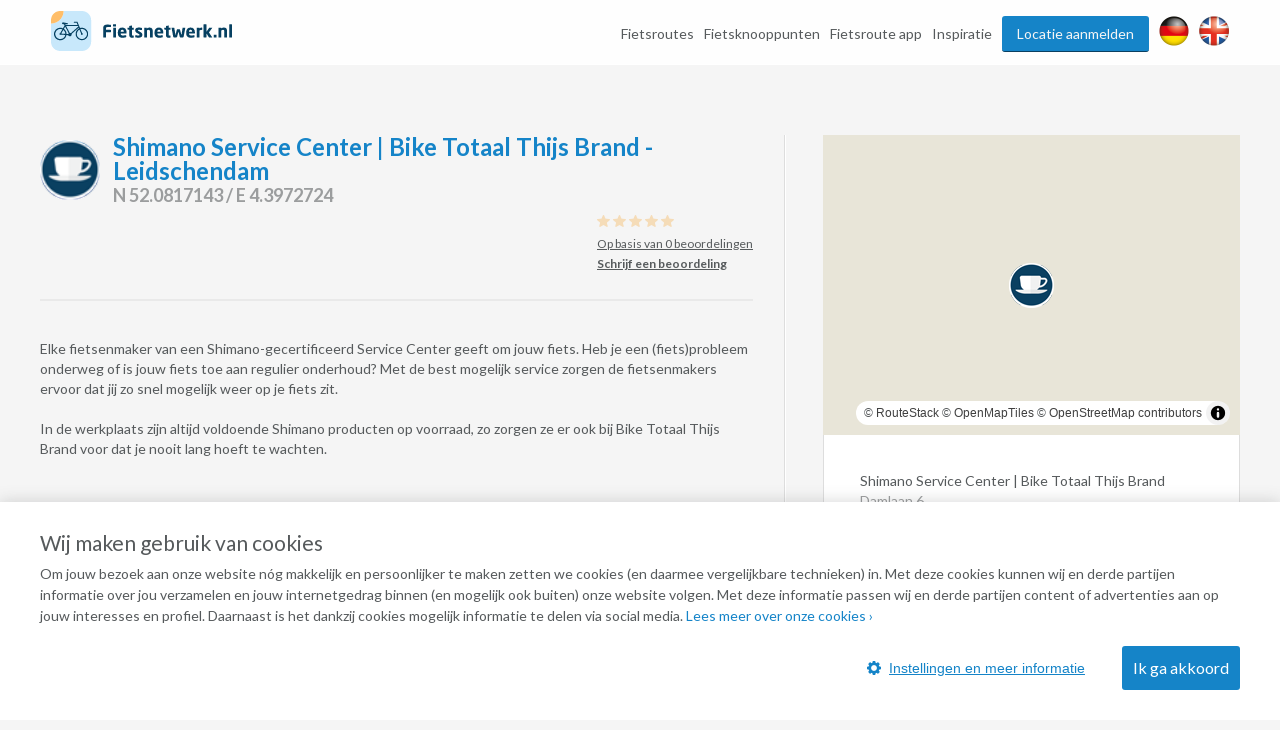

--- FILE ---
content_type: text/html; charset=utf-8
request_url: https://www.google.com/recaptcha/api2/anchor?ar=1&k=6Lc4fSYUAAAAADDzz5Lc6eUbxOhmZT9mfOv9G-dp&co=aHR0cHM6Ly93d3cuZmlldHNuZXR3ZXJrLm5sOjQ0Mw..&hl=en&v=PoyoqOPhxBO7pBk68S4YbpHZ&size=normal&anchor-ms=20000&execute-ms=30000&cb=cxgqrdkhr7f6
body_size: 49335
content:
<!DOCTYPE HTML><html dir="ltr" lang="en"><head><meta http-equiv="Content-Type" content="text/html; charset=UTF-8">
<meta http-equiv="X-UA-Compatible" content="IE=edge">
<title>reCAPTCHA</title>
<style type="text/css">
/* cyrillic-ext */
@font-face {
  font-family: 'Roboto';
  font-style: normal;
  font-weight: 400;
  font-stretch: 100%;
  src: url(//fonts.gstatic.com/s/roboto/v48/KFO7CnqEu92Fr1ME7kSn66aGLdTylUAMa3GUBHMdazTgWw.woff2) format('woff2');
  unicode-range: U+0460-052F, U+1C80-1C8A, U+20B4, U+2DE0-2DFF, U+A640-A69F, U+FE2E-FE2F;
}
/* cyrillic */
@font-face {
  font-family: 'Roboto';
  font-style: normal;
  font-weight: 400;
  font-stretch: 100%;
  src: url(//fonts.gstatic.com/s/roboto/v48/KFO7CnqEu92Fr1ME7kSn66aGLdTylUAMa3iUBHMdazTgWw.woff2) format('woff2');
  unicode-range: U+0301, U+0400-045F, U+0490-0491, U+04B0-04B1, U+2116;
}
/* greek-ext */
@font-face {
  font-family: 'Roboto';
  font-style: normal;
  font-weight: 400;
  font-stretch: 100%;
  src: url(//fonts.gstatic.com/s/roboto/v48/KFO7CnqEu92Fr1ME7kSn66aGLdTylUAMa3CUBHMdazTgWw.woff2) format('woff2');
  unicode-range: U+1F00-1FFF;
}
/* greek */
@font-face {
  font-family: 'Roboto';
  font-style: normal;
  font-weight: 400;
  font-stretch: 100%;
  src: url(//fonts.gstatic.com/s/roboto/v48/KFO7CnqEu92Fr1ME7kSn66aGLdTylUAMa3-UBHMdazTgWw.woff2) format('woff2');
  unicode-range: U+0370-0377, U+037A-037F, U+0384-038A, U+038C, U+038E-03A1, U+03A3-03FF;
}
/* math */
@font-face {
  font-family: 'Roboto';
  font-style: normal;
  font-weight: 400;
  font-stretch: 100%;
  src: url(//fonts.gstatic.com/s/roboto/v48/KFO7CnqEu92Fr1ME7kSn66aGLdTylUAMawCUBHMdazTgWw.woff2) format('woff2');
  unicode-range: U+0302-0303, U+0305, U+0307-0308, U+0310, U+0312, U+0315, U+031A, U+0326-0327, U+032C, U+032F-0330, U+0332-0333, U+0338, U+033A, U+0346, U+034D, U+0391-03A1, U+03A3-03A9, U+03B1-03C9, U+03D1, U+03D5-03D6, U+03F0-03F1, U+03F4-03F5, U+2016-2017, U+2034-2038, U+203C, U+2040, U+2043, U+2047, U+2050, U+2057, U+205F, U+2070-2071, U+2074-208E, U+2090-209C, U+20D0-20DC, U+20E1, U+20E5-20EF, U+2100-2112, U+2114-2115, U+2117-2121, U+2123-214F, U+2190, U+2192, U+2194-21AE, U+21B0-21E5, U+21F1-21F2, U+21F4-2211, U+2213-2214, U+2216-22FF, U+2308-230B, U+2310, U+2319, U+231C-2321, U+2336-237A, U+237C, U+2395, U+239B-23B7, U+23D0, U+23DC-23E1, U+2474-2475, U+25AF, U+25B3, U+25B7, U+25BD, U+25C1, U+25CA, U+25CC, U+25FB, U+266D-266F, U+27C0-27FF, U+2900-2AFF, U+2B0E-2B11, U+2B30-2B4C, U+2BFE, U+3030, U+FF5B, U+FF5D, U+1D400-1D7FF, U+1EE00-1EEFF;
}
/* symbols */
@font-face {
  font-family: 'Roboto';
  font-style: normal;
  font-weight: 400;
  font-stretch: 100%;
  src: url(//fonts.gstatic.com/s/roboto/v48/KFO7CnqEu92Fr1ME7kSn66aGLdTylUAMaxKUBHMdazTgWw.woff2) format('woff2');
  unicode-range: U+0001-000C, U+000E-001F, U+007F-009F, U+20DD-20E0, U+20E2-20E4, U+2150-218F, U+2190, U+2192, U+2194-2199, U+21AF, U+21E6-21F0, U+21F3, U+2218-2219, U+2299, U+22C4-22C6, U+2300-243F, U+2440-244A, U+2460-24FF, U+25A0-27BF, U+2800-28FF, U+2921-2922, U+2981, U+29BF, U+29EB, U+2B00-2BFF, U+4DC0-4DFF, U+FFF9-FFFB, U+10140-1018E, U+10190-1019C, U+101A0, U+101D0-101FD, U+102E0-102FB, U+10E60-10E7E, U+1D2C0-1D2D3, U+1D2E0-1D37F, U+1F000-1F0FF, U+1F100-1F1AD, U+1F1E6-1F1FF, U+1F30D-1F30F, U+1F315, U+1F31C, U+1F31E, U+1F320-1F32C, U+1F336, U+1F378, U+1F37D, U+1F382, U+1F393-1F39F, U+1F3A7-1F3A8, U+1F3AC-1F3AF, U+1F3C2, U+1F3C4-1F3C6, U+1F3CA-1F3CE, U+1F3D4-1F3E0, U+1F3ED, U+1F3F1-1F3F3, U+1F3F5-1F3F7, U+1F408, U+1F415, U+1F41F, U+1F426, U+1F43F, U+1F441-1F442, U+1F444, U+1F446-1F449, U+1F44C-1F44E, U+1F453, U+1F46A, U+1F47D, U+1F4A3, U+1F4B0, U+1F4B3, U+1F4B9, U+1F4BB, U+1F4BF, U+1F4C8-1F4CB, U+1F4D6, U+1F4DA, U+1F4DF, U+1F4E3-1F4E6, U+1F4EA-1F4ED, U+1F4F7, U+1F4F9-1F4FB, U+1F4FD-1F4FE, U+1F503, U+1F507-1F50B, U+1F50D, U+1F512-1F513, U+1F53E-1F54A, U+1F54F-1F5FA, U+1F610, U+1F650-1F67F, U+1F687, U+1F68D, U+1F691, U+1F694, U+1F698, U+1F6AD, U+1F6B2, U+1F6B9-1F6BA, U+1F6BC, U+1F6C6-1F6CF, U+1F6D3-1F6D7, U+1F6E0-1F6EA, U+1F6F0-1F6F3, U+1F6F7-1F6FC, U+1F700-1F7FF, U+1F800-1F80B, U+1F810-1F847, U+1F850-1F859, U+1F860-1F887, U+1F890-1F8AD, U+1F8B0-1F8BB, U+1F8C0-1F8C1, U+1F900-1F90B, U+1F93B, U+1F946, U+1F984, U+1F996, U+1F9E9, U+1FA00-1FA6F, U+1FA70-1FA7C, U+1FA80-1FA89, U+1FA8F-1FAC6, U+1FACE-1FADC, U+1FADF-1FAE9, U+1FAF0-1FAF8, U+1FB00-1FBFF;
}
/* vietnamese */
@font-face {
  font-family: 'Roboto';
  font-style: normal;
  font-weight: 400;
  font-stretch: 100%;
  src: url(//fonts.gstatic.com/s/roboto/v48/KFO7CnqEu92Fr1ME7kSn66aGLdTylUAMa3OUBHMdazTgWw.woff2) format('woff2');
  unicode-range: U+0102-0103, U+0110-0111, U+0128-0129, U+0168-0169, U+01A0-01A1, U+01AF-01B0, U+0300-0301, U+0303-0304, U+0308-0309, U+0323, U+0329, U+1EA0-1EF9, U+20AB;
}
/* latin-ext */
@font-face {
  font-family: 'Roboto';
  font-style: normal;
  font-weight: 400;
  font-stretch: 100%;
  src: url(//fonts.gstatic.com/s/roboto/v48/KFO7CnqEu92Fr1ME7kSn66aGLdTylUAMa3KUBHMdazTgWw.woff2) format('woff2');
  unicode-range: U+0100-02BA, U+02BD-02C5, U+02C7-02CC, U+02CE-02D7, U+02DD-02FF, U+0304, U+0308, U+0329, U+1D00-1DBF, U+1E00-1E9F, U+1EF2-1EFF, U+2020, U+20A0-20AB, U+20AD-20C0, U+2113, U+2C60-2C7F, U+A720-A7FF;
}
/* latin */
@font-face {
  font-family: 'Roboto';
  font-style: normal;
  font-weight: 400;
  font-stretch: 100%;
  src: url(//fonts.gstatic.com/s/roboto/v48/KFO7CnqEu92Fr1ME7kSn66aGLdTylUAMa3yUBHMdazQ.woff2) format('woff2');
  unicode-range: U+0000-00FF, U+0131, U+0152-0153, U+02BB-02BC, U+02C6, U+02DA, U+02DC, U+0304, U+0308, U+0329, U+2000-206F, U+20AC, U+2122, U+2191, U+2193, U+2212, U+2215, U+FEFF, U+FFFD;
}
/* cyrillic-ext */
@font-face {
  font-family: 'Roboto';
  font-style: normal;
  font-weight: 500;
  font-stretch: 100%;
  src: url(//fonts.gstatic.com/s/roboto/v48/KFO7CnqEu92Fr1ME7kSn66aGLdTylUAMa3GUBHMdazTgWw.woff2) format('woff2');
  unicode-range: U+0460-052F, U+1C80-1C8A, U+20B4, U+2DE0-2DFF, U+A640-A69F, U+FE2E-FE2F;
}
/* cyrillic */
@font-face {
  font-family: 'Roboto';
  font-style: normal;
  font-weight: 500;
  font-stretch: 100%;
  src: url(//fonts.gstatic.com/s/roboto/v48/KFO7CnqEu92Fr1ME7kSn66aGLdTylUAMa3iUBHMdazTgWw.woff2) format('woff2');
  unicode-range: U+0301, U+0400-045F, U+0490-0491, U+04B0-04B1, U+2116;
}
/* greek-ext */
@font-face {
  font-family: 'Roboto';
  font-style: normal;
  font-weight: 500;
  font-stretch: 100%;
  src: url(//fonts.gstatic.com/s/roboto/v48/KFO7CnqEu92Fr1ME7kSn66aGLdTylUAMa3CUBHMdazTgWw.woff2) format('woff2');
  unicode-range: U+1F00-1FFF;
}
/* greek */
@font-face {
  font-family: 'Roboto';
  font-style: normal;
  font-weight: 500;
  font-stretch: 100%;
  src: url(//fonts.gstatic.com/s/roboto/v48/KFO7CnqEu92Fr1ME7kSn66aGLdTylUAMa3-UBHMdazTgWw.woff2) format('woff2');
  unicode-range: U+0370-0377, U+037A-037F, U+0384-038A, U+038C, U+038E-03A1, U+03A3-03FF;
}
/* math */
@font-face {
  font-family: 'Roboto';
  font-style: normal;
  font-weight: 500;
  font-stretch: 100%;
  src: url(//fonts.gstatic.com/s/roboto/v48/KFO7CnqEu92Fr1ME7kSn66aGLdTylUAMawCUBHMdazTgWw.woff2) format('woff2');
  unicode-range: U+0302-0303, U+0305, U+0307-0308, U+0310, U+0312, U+0315, U+031A, U+0326-0327, U+032C, U+032F-0330, U+0332-0333, U+0338, U+033A, U+0346, U+034D, U+0391-03A1, U+03A3-03A9, U+03B1-03C9, U+03D1, U+03D5-03D6, U+03F0-03F1, U+03F4-03F5, U+2016-2017, U+2034-2038, U+203C, U+2040, U+2043, U+2047, U+2050, U+2057, U+205F, U+2070-2071, U+2074-208E, U+2090-209C, U+20D0-20DC, U+20E1, U+20E5-20EF, U+2100-2112, U+2114-2115, U+2117-2121, U+2123-214F, U+2190, U+2192, U+2194-21AE, U+21B0-21E5, U+21F1-21F2, U+21F4-2211, U+2213-2214, U+2216-22FF, U+2308-230B, U+2310, U+2319, U+231C-2321, U+2336-237A, U+237C, U+2395, U+239B-23B7, U+23D0, U+23DC-23E1, U+2474-2475, U+25AF, U+25B3, U+25B7, U+25BD, U+25C1, U+25CA, U+25CC, U+25FB, U+266D-266F, U+27C0-27FF, U+2900-2AFF, U+2B0E-2B11, U+2B30-2B4C, U+2BFE, U+3030, U+FF5B, U+FF5D, U+1D400-1D7FF, U+1EE00-1EEFF;
}
/* symbols */
@font-face {
  font-family: 'Roboto';
  font-style: normal;
  font-weight: 500;
  font-stretch: 100%;
  src: url(//fonts.gstatic.com/s/roboto/v48/KFO7CnqEu92Fr1ME7kSn66aGLdTylUAMaxKUBHMdazTgWw.woff2) format('woff2');
  unicode-range: U+0001-000C, U+000E-001F, U+007F-009F, U+20DD-20E0, U+20E2-20E4, U+2150-218F, U+2190, U+2192, U+2194-2199, U+21AF, U+21E6-21F0, U+21F3, U+2218-2219, U+2299, U+22C4-22C6, U+2300-243F, U+2440-244A, U+2460-24FF, U+25A0-27BF, U+2800-28FF, U+2921-2922, U+2981, U+29BF, U+29EB, U+2B00-2BFF, U+4DC0-4DFF, U+FFF9-FFFB, U+10140-1018E, U+10190-1019C, U+101A0, U+101D0-101FD, U+102E0-102FB, U+10E60-10E7E, U+1D2C0-1D2D3, U+1D2E0-1D37F, U+1F000-1F0FF, U+1F100-1F1AD, U+1F1E6-1F1FF, U+1F30D-1F30F, U+1F315, U+1F31C, U+1F31E, U+1F320-1F32C, U+1F336, U+1F378, U+1F37D, U+1F382, U+1F393-1F39F, U+1F3A7-1F3A8, U+1F3AC-1F3AF, U+1F3C2, U+1F3C4-1F3C6, U+1F3CA-1F3CE, U+1F3D4-1F3E0, U+1F3ED, U+1F3F1-1F3F3, U+1F3F5-1F3F7, U+1F408, U+1F415, U+1F41F, U+1F426, U+1F43F, U+1F441-1F442, U+1F444, U+1F446-1F449, U+1F44C-1F44E, U+1F453, U+1F46A, U+1F47D, U+1F4A3, U+1F4B0, U+1F4B3, U+1F4B9, U+1F4BB, U+1F4BF, U+1F4C8-1F4CB, U+1F4D6, U+1F4DA, U+1F4DF, U+1F4E3-1F4E6, U+1F4EA-1F4ED, U+1F4F7, U+1F4F9-1F4FB, U+1F4FD-1F4FE, U+1F503, U+1F507-1F50B, U+1F50D, U+1F512-1F513, U+1F53E-1F54A, U+1F54F-1F5FA, U+1F610, U+1F650-1F67F, U+1F687, U+1F68D, U+1F691, U+1F694, U+1F698, U+1F6AD, U+1F6B2, U+1F6B9-1F6BA, U+1F6BC, U+1F6C6-1F6CF, U+1F6D3-1F6D7, U+1F6E0-1F6EA, U+1F6F0-1F6F3, U+1F6F7-1F6FC, U+1F700-1F7FF, U+1F800-1F80B, U+1F810-1F847, U+1F850-1F859, U+1F860-1F887, U+1F890-1F8AD, U+1F8B0-1F8BB, U+1F8C0-1F8C1, U+1F900-1F90B, U+1F93B, U+1F946, U+1F984, U+1F996, U+1F9E9, U+1FA00-1FA6F, U+1FA70-1FA7C, U+1FA80-1FA89, U+1FA8F-1FAC6, U+1FACE-1FADC, U+1FADF-1FAE9, U+1FAF0-1FAF8, U+1FB00-1FBFF;
}
/* vietnamese */
@font-face {
  font-family: 'Roboto';
  font-style: normal;
  font-weight: 500;
  font-stretch: 100%;
  src: url(//fonts.gstatic.com/s/roboto/v48/KFO7CnqEu92Fr1ME7kSn66aGLdTylUAMa3OUBHMdazTgWw.woff2) format('woff2');
  unicode-range: U+0102-0103, U+0110-0111, U+0128-0129, U+0168-0169, U+01A0-01A1, U+01AF-01B0, U+0300-0301, U+0303-0304, U+0308-0309, U+0323, U+0329, U+1EA0-1EF9, U+20AB;
}
/* latin-ext */
@font-face {
  font-family: 'Roboto';
  font-style: normal;
  font-weight: 500;
  font-stretch: 100%;
  src: url(//fonts.gstatic.com/s/roboto/v48/KFO7CnqEu92Fr1ME7kSn66aGLdTylUAMa3KUBHMdazTgWw.woff2) format('woff2');
  unicode-range: U+0100-02BA, U+02BD-02C5, U+02C7-02CC, U+02CE-02D7, U+02DD-02FF, U+0304, U+0308, U+0329, U+1D00-1DBF, U+1E00-1E9F, U+1EF2-1EFF, U+2020, U+20A0-20AB, U+20AD-20C0, U+2113, U+2C60-2C7F, U+A720-A7FF;
}
/* latin */
@font-face {
  font-family: 'Roboto';
  font-style: normal;
  font-weight: 500;
  font-stretch: 100%;
  src: url(//fonts.gstatic.com/s/roboto/v48/KFO7CnqEu92Fr1ME7kSn66aGLdTylUAMa3yUBHMdazQ.woff2) format('woff2');
  unicode-range: U+0000-00FF, U+0131, U+0152-0153, U+02BB-02BC, U+02C6, U+02DA, U+02DC, U+0304, U+0308, U+0329, U+2000-206F, U+20AC, U+2122, U+2191, U+2193, U+2212, U+2215, U+FEFF, U+FFFD;
}
/* cyrillic-ext */
@font-face {
  font-family: 'Roboto';
  font-style: normal;
  font-weight: 900;
  font-stretch: 100%;
  src: url(//fonts.gstatic.com/s/roboto/v48/KFO7CnqEu92Fr1ME7kSn66aGLdTylUAMa3GUBHMdazTgWw.woff2) format('woff2');
  unicode-range: U+0460-052F, U+1C80-1C8A, U+20B4, U+2DE0-2DFF, U+A640-A69F, U+FE2E-FE2F;
}
/* cyrillic */
@font-face {
  font-family: 'Roboto';
  font-style: normal;
  font-weight: 900;
  font-stretch: 100%;
  src: url(//fonts.gstatic.com/s/roboto/v48/KFO7CnqEu92Fr1ME7kSn66aGLdTylUAMa3iUBHMdazTgWw.woff2) format('woff2');
  unicode-range: U+0301, U+0400-045F, U+0490-0491, U+04B0-04B1, U+2116;
}
/* greek-ext */
@font-face {
  font-family: 'Roboto';
  font-style: normal;
  font-weight: 900;
  font-stretch: 100%;
  src: url(//fonts.gstatic.com/s/roboto/v48/KFO7CnqEu92Fr1ME7kSn66aGLdTylUAMa3CUBHMdazTgWw.woff2) format('woff2');
  unicode-range: U+1F00-1FFF;
}
/* greek */
@font-face {
  font-family: 'Roboto';
  font-style: normal;
  font-weight: 900;
  font-stretch: 100%;
  src: url(//fonts.gstatic.com/s/roboto/v48/KFO7CnqEu92Fr1ME7kSn66aGLdTylUAMa3-UBHMdazTgWw.woff2) format('woff2');
  unicode-range: U+0370-0377, U+037A-037F, U+0384-038A, U+038C, U+038E-03A1, U+03A3-03FF;
}
/* math */
@font-face {
  font-family: 'Roboto';
  font-style: normal;
  font-weight: 900;
  font-stretch: 100%;
  src: url(//fonts.gstatic.com/s/roboto/v48/KFO7CnqEu92Fr1ME7kSn66aGLdTylUAMawCUBHMdazTgWw.woff2) format('woff2');
  unicode-range: U+0302-0303, U+0305, U+0307-0308, U+0310, U+0312, U+0315, U+031A, U+0326-0327, U+032C, U+032F-0330, U+0332-0333, U+0338, U+033A, U+0346, U+034D, U+0391-03A1, U+03A3-03A9, U+03B1-03C9, U+03D1, U+03D5-03D6, U+03F0-03F1, U+03F4-03F5, U+2016-2017, U+2034-2038, U+203C, U+2040, U+2043, U+2047, U+2050, U+2057, U+205F, U+2070-2071, U+2074-208E, U+2090-209C, U+20D0-20DC, U+20E1, U+20E5-20EF, U+2100-2112, U+2114-2115, U+2117-2121, U+2123-214F, U+2190, U+2192, U+2194-21AE, U+21B0-21E5, U+21F1-21F2, U+21F4-2211, U+2213-2214, U+2216-22FF, U+2308-230B, U+2310, U+2319, U+231C-2321, U+2336-237A, U+237C, U+2395, U+239B-23B7, U+23D0, U+23DC-23E1, U+2474-2475, U+25AF, U+25B3, U+25B7, U+25BD, U+25C1, U+25CA, U+25CC, U+25FB, U+266D-266F, U+27C0-27FF, U+2900-2AFF, U+2B0E-2B11, U+2B30-2B4C, U+2BFE, U+3030, U+FF5B, U+FF5D, U+1D400-1D7FF, U+1EE00-1EEFF;
}
/* symbols */
@font-face {
  font-family: 'Roboto';
  font-style: normal;
  font-weight: 900;
  font-stretch: 100%;
  src: url(//fonts.gstatic.com/s/roboto/v48/KFO7CnqEu92Fr1ME7kSn66aGLdTylUAMaxKUBHMdazTgWw.woff2) format('woff2');
  unicode-range: U+0001-000C, U+000E-001F, U+007F-009F, U+20DD-20E0, U+20E2-20E4, U+2150-218F, U+2190, U+2192, U+2194-2199, U+21AF, U+21E6-21F0, U+21F3, U+2218-2219, U+2299, U+22C4-22C6, U+2300-243F, U+2440-244A, U+2460-24FF, U+25A0-27BF, U+2800-28FF, U+2921-2922, U+2981, U+29BF, U+29EB, U+2B00-2BFF, U+4DC0-4DFF, U+FFF9-FFFB, U+10140-1018E, U+10190-1019C, U+101A0, U+101D0-101FD, U+102E0-102FB, U+10E60-10E7E, U+1D2C0-1D2D3, U+1D2E0-1D37F, U+1F000-1F0FF, U+1F100-1F1AD, U+1F1E6-1F1FF, U+1F30D-1F30F, U+1F315, U+1F31C, U+1F31E, U+1F320-1F32C, U+1F336, U+1F378, U+1F37D, U+1F382, U+1F393-1F39F, U+1F3A7-1F3A8, U+1F3AC-1F3AF, U+1F3C2, U+1F3C4-1F3C6, U+1F3CA-1F3CE, U+1F3D4-1F3E0, U+1F3ED, U+1F3F1-1F3F3, U+1F3F5-1F3F7, U+1F408, U+1F415, U+1F41F, U+1F426, U+1F43F, U+1F441-1F442, U+1F444, U+1F446-1F449, U+1F44C-1F44E, U+1F453, U+1F46A, U+1F47D, U+1F4A3, U+1F4B0, U+1F4B3, U+1F4B9, U+1F4BB, U+1F4BF, U+1F4C8-1F4CB, U+1F4D6, U+1F4DA, U+1F4DF, U+1F4E3-1F4E6, U+1F4EA-1F4ED, U+1F4F7, U+1F4F9-1F4FB, U+1F4FD-1F4FE, U+1F503, U+1F507-1F50B, U+1F50D, U+1F512-1F513, U+1F53E-1F54A, U+1F54F-1F5FA, U+1F610, U+1F650-1F67F, U+1F687, U+1F68D, U+1F691, U+1F694, U+1F698, U+1F6AD, U+1F6B2, U+1F6B9-1F6BA, U+1F6BC, U+1F6C6-1F6CF, U+1F6D3-1F6D7, U+1F6E0-1F6EA, U+1F6F0-1F6F3, U+1F6F7-1F6FC, U+1F700-1F7FF, U+1F800-1F80B, U+1F810-1F847, U+1F850-1F859, U+1F860-1F887, U+1F890-1F8AD, U+1F8B0-1F8BB, U+1F8C0-1F8C1, U+1F900-1F90B, U+1F93B, U+1F946, U+1F984, U+1F996, U+1F9E9, U+1FA00-1FA6F, U+1FA70-1FA7C, U+1FA80-1FA89, U+1FA8F-1FAC6, U+1FACE-1FADC, U+1FADF-1FAE9, U+1FAF0-1FAF8, U+1FB00-1FBFF;
}
/* vietnamese */
@font-face {
  font-family: 'Roboto';
  font-style: normal;
  font-weight: 900;
  font-stretch: 100%;
  src: url(//fonts.gstatic.com/s/roboto/v48/KFO7CnqEu92Fr1ME7kSn66aGLdTylUAMa3OUBHMdazTgWw.woff2) format('woff2');
  unicode-range: U+0102-0103, U+0110-0111, U+0128-0129, U+0168-0169, U+01A0-01A1, U+01AF-01B0, U+0300-0301, U+0303-0304, U+0308-0309, U+0323, U+0329, U+1EA0-1EF9, U+20AB;
}
/* latin-ext */
@font-face {
  font-family: 'Roboto';
  font-style: normal;
  font-weight: 900;
  font-stretch: 100%;
  src: url(//fonts.gstatic.com/s/roboto/v48/KFO7CnqEu92Fr1ME7kSn66aGLdTylUAMa3KUBHMdazTgWw.woff2) format('woff2');
  unicode-range: U+0100-02BA, U+02BD-02C5, U+02C7-02CC, U+02CE-02D7, U+02DD-02FF, U+0304, U+0308, U+0329, U+1D00-1DBF, U+1E00-1E9F, U+1EF2-1EFF, U+2020, U+20A0-20AB, U+20AD-20C0, U+2113, U+2C60-2C7F, U+A720-A7FF;
}
/* latin */
@font-face {
  font-family: 'Roboto';
  font-style: normal;
  font-weight: 900;
  font-stretch: 100%;
  src: url(//fonts.gstatic.com/s/roboto/v48/KFO7CnqEu92Fr1ME7kSn66aGLdTylUAMa3yUBHMdazQ.woff2) format('woff2');
  unicode-range: U+0000-00FF, U+0131, U+0152-0153, U+02BB-02BC, U+02C6, U+02DA, U+02DC, U+0304, U+0308, U+0329, U+2000-206F, U+20AC, U+2122, U+2191, U+2193, U+2212, U+2215, U+FEFF, U+FFFD;
}

</style>
<link rel="stylesheet" type="text/css" href="https://www.gstatic.com/recaptcha/releases/PoyoqOPhxBO7pBk68S4YbpHZ/styles__ltr.css">
<script nonce="VeI0Sb4XrlMeHpXqTpCvcQ" type="text/javascript">window['__recaptcha_api'] = 'https://www.google.com/recaptcha/api2/';</script>
<script type="text/javascript" src="https://www.gstatic.com/recaptcha/releases/PoyoqOPhxBO7pBk68S4YbpHZ/recaptcha__en.js" nonce="VeI0Sb4XrlMeHpXqTpCvcQ">
      
    </script></head>
<body><div id="rc-anchor-alert" class="rc-anchor-alert"></div>
<input type="hidden" id="recaptcha-token" value="[base64]">
<script type="text/javascript" nonce="VeI0Sb4XrlMeHpXqTpCvcQ">
      recaptcha.anchor.Main.init("[\x22ainput\x22,[\x22bgdata\x22,\x22\x22,\[base64]/[base64]/[base64]/[base64]/[base64]/[base64]/[base64]/[base64]/[base64]/[base64]\\u003d\x22,\[base64]\\u003d\x22,\[base64]/Do8K+w5kLwopNwqbDqMKew7HCk3HDo8KrSD91DlZ/wpZQwphoQ8ODw4TDnEUMHyjDhsKFwp9TwqwgX8KYw7tjWXDCgw1owoMzwp7Cuy/DhisTw7nDv3nCoi/CucOQw5cKKQkPw7N9OcKDb8KZw6PCtVDCoxnCtxvDjsO8w5/Dj8KKdsOKIcOvw6pLwrkGGUVje8OKKsOzwosdQ1B8PmYbesKlDV1kXTXDicKTwo0EwroaBTLDiMOadMO6IMK5w6rDlsKrDCRjw5DCqwdtwoNfA8K9UMKwwo/CgUfCr8OmT8KkwrFKQDvDo8OIw5Zhw5EUw5zCjMOLQ8K9RDVffMKZw7fCtMOAwoICesOkw5/Ci8KnZGRZZcK7w6EFwrApacO7w5ozw58qUcOHw7kdwoNsDcObwq8Lw6fDrCDDu2LCpsKnw6YzwqTDnyzDrkp+RcKOw69gwrvCvsKqw5bCoHPDk8KBw5JRWhnCosOXw6TCj2LDl8OkwqPDtQ/CkMK5ccO8Z2IPCUPDnz/Cm8KFe8KnAMKAbkdBUShuw64Aw7XClcKwL8OnNcKQw7hxUjJrwoVXPyHDhiZjdFTCkzvClMKpwrzDgcOlw5VqKlbDncK+w6/Ds2kBwo0mAsK7w4PDiBfChTFQN8OQw7g/MlA6GcO4DMKbHj7Dkw3CmhYDw7jCnHBDw4vDiQ54w6HDlBoYVQY5KHzCksKUPxFpfsKAbhQOwq5GMSIqbE1xIlEmw6fDusKNwprDpX7DrxpjwoU7w4jCq1PChcObw6o8ODAcHcOTw5vDjGxRw4PCu8KjWE/[base64]/DmMOrw6hrM3FNF8Khw7FpN8Ouw6JxGTFQKxfDsQIHWsOtwoRPwq/CmFPCusODwq9MZMKdSyhdFlYPwovDhMKJXcKYw7fDrgFQYzfCiUMRwpJsw7bCgFBmFCBbwrfCnBNNXlQDI8OFB8ORw50zw6XDmQbDmWFWw5zDhB0nw6fCrS08F8OzwpFSw5TDs8OSw53CgsKCNcOCw5rDp083w6lgw7haLMKqGMKnwroWYMODwrQJw4ROaMO/wogeNRrDu8Orwrt7w7E9RMKWD8O2w67CrMOWFxlWWhnCmzrCrBPDlMKTdsOGwpDDrcOAIyggNSnCvTwWFzp2GcKlw5Zqw6loTj02AMOgwrkgV8ORwplcQcOnw693w6jChSrClgp8PsKOwqvCv8Kew6DDqcO4w5DDrcK/w5bCh8KJw4cWw75bOMO4WsK8w7Zrw4nCnjp/[base64]/NcKow7zCkcKrTsOdExN/w71kwqtZwr/CiSnCr8O/Ch4Ww63DnsK7eCM7w4HCisOrw7s3wqXDmMO+w6DDvWpCXw3CkwUswrjDhcOgPSnCqsO3YcKiQcOzwprDrkxww7LDgREYCxzCnsOiWVgJNCBdwocBw5Z0D8KQLsK5aAYJGhDCqcKTexQmwpwPw6hJDcOMXkUpwpfDqgJqw47Ck0d3wr/CgsKMbCB8X0UNDTs3wrrDrMOYwpxOwprDh2jDqsKGAsK1A3/Ds8KsVsK+wpbCoh3Ch8OpYcKdZFrCjT/DgMOzLADCuivDkcKGfcKLBW0+SFZBDmfCrsKmw7EWwodXEi1Zw5XCr8Kaw6zDrcKYw6DCoAQLHMOiOyzDtQ5qw6HCkcOtXcOrwoHDizbDrcK0wqxVP8K1woXDvsOPXwoqe8KEwrDCtFEWQ2lOw6rDoMK7w6E2ZR3Cn8K/w4PDpsKewpbCqBouw45Ow6vDsxzDlsOmSkxnD0cgw4hVUsKgw5NZXnzDgcKDwq/DqHwdHcKyGsKJw5M0w4ZCI8KpO2vDqgkbUMOgw5p6wpM1f1FNwrUpQg3ChyPDn8Kxw7tDPsK2XH/[base64]/DoMK3wpDCu3XDm11BI8KPQCURRwjDl3FlwpHCixfCj8OrHBgCw648JEdjw5/Cl8OKM0rCiBQeVsOqGsK4DcKgNMOnwpF0wpjClgw7BUHDo1TDtyTCmkRufcKgw4dmLcKIJGAowo7DvMKdE15PNcO3JcKcwpHCijLDklweNGVOwoLCm1fDmHfDg3J/WDBmw5DCkXPDhcOxw5YXw7RzAXlpw4MRLWQ2EsOLw4sfw6k8w7AfwqLDj8KKw5jDhjPDkgDDhMKsREJ3QFrCvsO8wqnCqFLDkydOZgLDj8OxYcOcwrJgXMKuwqnDtsO+BMKpfcO/[base64]/CkXg/OTlTesKgW8OKw480ChTCq1oKdMO4wofDpwDDjRQhw5jDt13CgsOCwrbCnhMzAndbD8OrwrodCMKpwoHDtcKiwrzDkx05w7RtWXRLM8OAw7vCtVUzXcKywpDClUF6MyTCljw6a8O/S8KMcADDmMOGQsK4wo42wofDiD/DrSpHeidNL3XDicOLCFPDi8KCHcKdAXVADcKxw4dDY8OJw4low7/Crh3CvMK5R2XCnzrDl3jDpsOsw7tWZMKvwovDs8OfEsOgw7/CiMO+wo1dw5fDm8OHNCo/wpDDl30BfQHCnsOcCsO4Kg8rQMKKScKKZF08w6c3HnjCsQrDtxfCocKvAsOIIsKMw5hqVApuwqBVMMKza0k/DivCkcK5wrEyTEEKwqFvwqbCgWDDgsKuw7DDgmAGLAkZXEgvw6o1w65Dw5lXQsOXXsKSL8OsQWFdbS7Ck34WWMOJQh4MwrLCpxdKwrXDim7Cn2jDn8KewpfCrcOPHMOrXcK0Ey7CvC/CoMOnw4rCj8KkFAbCucO0a8K6woLCszDDqMK6E8KDE0p4WgQ7AsKMwqvCqErCqMOZAsO4w7rCqzLDtsO+wpMQwrIvw7I3O8KIKT/[base64]/[base64]/e8Kuw4XDlMONbW93w4PDu8Krw4kzw6vCrGXCmsKsw5ddwrd/[base64]/w6ELUDbCqyM8bRjCmznCi3JtKScFIn/CsMO8HsOtXcOJw67CsDbDqMKjPsO5wrlNeMO7XQ/CkcKgJEY7M8OfFWjDpsO2VgHCsMKkw63DrcOHBcK/HsKuVnI3EhXDl8KLOkDChsKxw7jDmcOUYT3DvFoJIcOQDVLCoMKqw7c2FsOMw7U9IsOcKMKiw6zCp8OjwqrCn8Kiw41aMcObwosGFHcCwpLCgsKENQpGXDVFwrMfwrRUd8KlUMKYw7MgKMK0wq0iwqZNwojCp3pYw4V6w505FFgxwqbCgmRCTMO/w5Zyw6YEw75ebcOSwovDqcKjwoAaQcOHFXfDsy/DrsO/wobDiXbCoG/[base64]/EsOOOnoRwrzCvzonT8Kaw74uwqHCl8KOwqjCkcK/w4TCpQbCnGbCksKtPSZDXHQhwpHCnE3Dm13CmhzCr8K/[base64]/DuStJF1bCoWDCksKsw7/CqX7CtXoqRzsmDsKGwq1vw4fDh8Kdwq3DmX3CvAsWwrc/[base64]/w7vDhDPDn8Klw78ba8KUwojDrF/Co1DDo8KLwrgUcUQgw5IHwpkqe8O9N8OEwpjCqwjCrWbCnMOFaBluecKNw7bCp8OewpTCtcK0Kh4xai/DjSHCvcKjb3FcVcKOesOzw6/Dm8OeLMOCwrI0YMOWwo1hDMOTwr3Dhlpgw53Dq8OBVcOVw6dvwoVYw73DhsOtScKgw5FLw5PDncKLEk3DqQhCw5bCv8KCX2XDjWXClsKQQMKzKU7DvsOVccKEO1ELwr5rTsK+aVVmwpwZbWVawqJNw4NTK8KsWMOSw5FoH2jDt1zDojszwqfCtMO3woNEIsKGw4XDiF/DqifCsCVQEMO6wqHCuRrCuMOoeMKCPcK6wqxjwqVBfF99LV/DhMO8EBbDpcO6w5fCtMOTPRYiY8KDwqQNwq7Cph1+ThkQwqJrw55dF09NK8Olw59dA3XCokbDrDwXwobDgcKpw7IXw7PDtzFIw4PDvsKVasOqTXo7TVAYw7LDtErDqn1/Xz7DhMO8RcK6wqAvw6ZFO8ONwojDnSrClCJaw6ByUMO1dsOvw4nDi21XwoRNeQnDvcO0w7XDmmDCrsOowrlMw74TCnLCs2wvLWDCkWjCosKDBcOOK8Kswp/CpMOewqd1MsKewpNTenrDh8KKIVzCvjMdJUjDlMKDw4/DrsOMw6RZw4HCl8Oaw5tew5YOw6Y5w7zDqTtbw5VvwrMPw4NAeMKzTsOSW8KcwoxgEcKqwokmSMO1wqBPwr1/[base64]/CnC1fw4TClcOgZ8Omdy3Di8K9wrJwUVbCi8KoYDFKwq5WK8Okw71kwpPCthvCkVfDmUbDhMK1J8KPwpnCsz3Cj8OVw6/DkmpbasKBLsO/w6/Dp2fDj8O5T8KVw5PCr8KrAlYCwrDCqH/CrxzDmi4+VcKkbCh1EcKpwoTCvsKqRRvCvyzCjHfCoMKEw5Vqwo43fcOaw7zDl8OQw6kAwoZCK8OwBURLwoIrf2bDgsORUcOnwoTCn24OLFjDsw3DoMK+w4DCvcOuwoHDt3Q5w7zDlxnCusOIw4tPwq3CqxoXZMK7SsKaw5/[base64]/CvsOCDSnCsUTDksK/w5UjCsKVBmxkw63CrGDCijDDv8K3BMOkwofDhGIQTCXDhR7CmiLDkyQCSW3DhsOswpFKwpTCuMK0fzPCrDhfEVzDicKIw4DDr27DvsO9PRTDisOfL31Pw659w5XDucKUdWnChMOSGE0rdMKiYC3DnRjDqMOyTznCuC4/[base64]/DhMOVwoDDqxfDm8ONWsK+w64hSWVbLiDDmz1Zw6XDo8OVHjHCpMKkLRFrPMOdw5zDscKiw7HCjR/CrsOCGlrCh8Khw4oVwqHCgyPDgMOAL8OHw5M4PU8pwrLChlJqbx7DqCxlVTg+w6gHw43DscOFw7IsMC46ORsPwrzDo2zChUo6aMKRIwzDrcOvdRbDij3Dt8KEbCJ3d8Kow5/DjHwdw53CtMOzVsOhw5fCtcOow71lw7TDhcK/RD7ClhVZwpXDhsOkw5IAWSzDjMKeW8K8w6xfMcOMw7rCjcOWw7jDtMOFNsOBw4fDgsKdUV0BTgsWDn8Mw7BmFhsxIXEBJsKFGcOubE/Dj8OOLztkw73DnAfCvcKpAMKfNsOnwqDDqGolUR17w5VJPcOaw5waD8O/w7DDlmjClgkZw6rDtnlRw5dGLntcw6TCsMOaET/DnsKrF8OhbcKSN8Ogw4jClXbDtsKnAcOsBEfDt2bCqMK8w7/[base64]/CkBpUF03CpyQ0FU3CsjU8w6LDs8OnS8OVwpTCl8OjMsKUCMKcw6Zxw6tnw7XCt2HDtlYJwqLCt1ROwr7CnnXDm8OwAcKgVFE3RsOBPiVbwrHChsOtwr5EYcKPBTHCgm3CjQTCjsK9SBB4LsKgw6/CiALDo8KiwpXDnTxoen/[base64]/Cr2HChil8w7VVw6o9AQ/CoXjCpGUUFsOcw4UtU3zCjsOjUcKMKsKCX8KdS8Oyw4fCnzPCnBfCozJcCcKuO8OlM8KkwpZtJQJdw4xzXyV0GMO3SwozE8OQdkoNw63Co00KJTR6PsOnwqgHSX/[base64]/DucOWwqPCpn/[base64]/[base64]/wpRmwr1aw53DqgfDsMKYOzI0wq0WwoTDtsKbwrTCrcOewrJIwoLDp8Kvw6jDscKDwpvDqELCiVNoB2Y+wqfDs8OYw7QQbEcRejbDoDsiF8Kaw7UZw5DDu8Kow6jDl8O8w486w4kAU8Kmw5QpwpRceMO3w4/CnFPChsKBw47DtMOPTcOWNsOQw4hPCsOzdMOxfUPCk8KUw5fDqhXCisKwwo5Kwo/CicKEw5vCumRCw7XDmsOmG8OAGsKrJ8OdFsOhw65Mw4TCvcOCw4PCg8OLw5HDnsOYTMKnw4QQw4VzGMKjwrUhwp3DqDUAWXcTw5V1wp9YUCxMRcO/wrjCjMKCw7TCmHLDjjEibsOyYsOeCsOaw5HCnsOBfUjDpGF3IS/Ds8OAGsOcBDkiWMOxM1bDtMOCK8K9wqfCsMOGLsKew6DDiU/DjTTCmHbCocKXw6fDmsK8IUcYH2lmGhbDnsOiwr/[base64]/ZMOEwohtw5Q8eMO4w6hAKwxjMjNiagLCi8KqXMKqCXHDjMK8MsKtTkcpwr/CjMKHd8OQIVbDrsOiw5AhBMOjw7Zgw4t5XyVPFMOHChbDvC7DpcKGH8O2dQzCgcKsw7Flw4Q0w7TDrsKEwr3CvXYHw4wowrF8csK0HcKYQi9UKsKvw7zCsCV/biLDgsOGdCt1HcOHTgMWw6hTcQPCgMK5FcOjBj/DvlnDrg1CBcO+wqUqbxgHF1TDk8OnPU3DjMOlwqRHesKEwozDtsOCEcO7YMKTwpHDoMKbwpHCmCBiw6HCp8KESsKhasK2VMKHGUzCrkHDl8OKE8OvHAUtwoJHwpzCgFPDokcVAMOyPHzCgnZFwqVvUGTDonrCoHvCvzzDvsOsw7rCmMOhwqjCun/Di0nCksKQw7RSZ8OswoMSw6jCqG1zwql8PhvDgHLDvcKPwpoLDUfCryvCh8K7T1HCom8fI1sfwogbVMKbw6PCu8OZQ8KnGwJ2SioYwpJlw5bCu8OJJnkue8Kaw6YPw4FVRGcpCHHDl8K9EgkNWiPDgcOlw6TDvFDDosORahBfHyDCrsKmdAHDosOtw7TDjF/DpAYFVsKTw6V9w6DDniQCwozDiU1hNsO8w5Vcwr5Mw4t+SsK/NsKILMOXScKCw748woAlw60kf8O/Y8OtCsONwp3CncKywobCoxZxw5jCq2IbPcOgWsKQXsORT8OROGkuW8ODwpHDicOrwpvDgsKpe24SesKNXGAMwr3DucK2wrTDmMKsG8OaGCp+cSUlW15aS8OgTsKEwojCm8KuwowVw47CqsONw6N1f8OyNMOJVsOxw5Igw6fCqMOcwr3DssOMwp4YJ2/ClU3CvcO9Sn/[base64]/dW9pwp11UEVfwq7CuMO9G8KiMA7Dr3fCkcKQwqXCiyAdwqrDoyvCqX4IGhXDj1ghcjnDpcOoAcOTw4I/[base64]/wpJycx4Tw5rCm8ODJsKQI33DmsKkVMKlwqPDvcOiIcOrw4rCr8OIwph+w58ZDsKQw4Yhwp0kHFd8UHN+KcK4TnrCo8KYWcOgb8Kew5Uvw4tqVQ4LVsOKwoDDtx8ZKsKmw7vCqMKGwo/Dijt2wp/DjE5RwoYWw4Ecw57DvsOxwpYDeMK+eXQ9ShXCuz5pwolwJl5mw6zCpMKIw5zCkk4kwpbDu8KXMyvCtcOcw6LDuMOJwpnCrnjDlsOKU8OxPcOkwo/CjsKcw7nCl8Opw73Cl8Kbw5tjRQpYwqHDsF3CsQpCZ8KkUMKUwrbCrsKbw6Ycwp3Cn8KDw7ZUcgQUUzNcwqdUw5/DmcOcacKVJg7CtcKhwpnDm8OiMsKmAsOwCsKoJ8KRQCvDlj7CiTXDpl3DhcORGRLDqGjCj8KGw64swovDjFNwwqvCscO0ZsKdRURFUnULw4R4dcKvwozDoEIMBMKnwp4Nw7ACNVDDkkdnV0k+Eh/Cr3pvRh3DhmrDs2Bdw43DvXFgw5vDqsOEDn1hwrHDv8Kvw7VhwrRrwqFrDcOyw6bClATDvHXCmkldw5bDmVjDs8KDwqoKw7gQRcKkw6/CjcOEwplew4wEw5nDhzjCnxoTXTfCicKXw5zCnsKfFMKYw6HDsiXDusO+dsKKOX85wpXCjsOWPVlzbcKFARIYwrMmwpkHwoUPV8O0Cw7CisKCw71QZsKpb3Ncw5AkwoXCgxFOOcOQLE3CtcOcbQfClMOkLzFrwpNyw6M2e8K/w5vCpsOJBsKEeyk9wq/Dv8Ohw7hQPsK0wrJ8w6/[base64]/GcOkKkJKY3Z8wpIKLzvDkDPCosO7KUbDqcOTw4PDnsK+cWAQwpzDisKJw7bCrwfDuwNRWxhVDMKSBMOnD8OtU8Kywrojw7/CicO7csOlYQ/DsWgaw68RD8K8w5nDocOOwoQMwrcABVXCt2PCiSLDiEHCpCt+wq0IGz8dIFljw7hRdsKIwp7Dpm3Cs8OoEkrCmTDCuy/CkFJwQls6XR08w6AsUsKwKsO+w4R/[base64]/CtcOpQknCmWzDucKLbhjCgcOdTcOywo/[base64]/[base64]/DgkNEcHYsw4xdwql5ccO7AWzCgGjDmsK9wrnCnR0bwqXClsOQw7bCvMOpKMOmem3Cm8OLwqPCk8OewoRZwrnCgy4Ne0lDwoLDmsKjPi0+DsK7w5gfaVvCjMK9FgTChGBNwqMbwot+w7phHgkYw43Dg8KSbhHDmjw+wrvCvDl/csKmw7bCmsKNw7FhwoFWecObEFnClhbDrmkXPsKPwqsDw6zDvQ5Gw6tLY8Kow6bCh8K0BgzDmltgwo7CnEFmwpF5SlTCvRbDmcKrwoHChEHCuTfCjyd7bsKgwrrDisKdw7vCrgU/w7rCp8ORKBfCjsO5w6nCjsOVWAtVwoPClBQ+MXwjw6fDq8OVwqDCs0ZVDHbDlBrDhcKWLMKCGyJ4w6PDtcKZOcKQwoo4wq5iw7PDk0/CsHwWJAHDhsKGQsKzw5k7w5bDpn/DgXNGw4rCqHbCtMKJIANgRRUbYhvDvVVlw63DkGvDnMOIw4zDhi/[base64]/bsKNAlDDlFrCsMKdIEpSM2fDoMKcWgjCnnQhw4ELwrQXfVITYUDDp8KUen/[base64]/w7EzPcOhwq/DnRrDp1HDhEATwqvDtjLDoHAECMOqE8K1w4rCoSPDgjDCncKAwqB6w5tfH8OLw4cYw7J/QcKUwqVRAcOWSUJNJMO7DcOLDQFnw708wqHDp8OCwqd+wozCiB7DhyRkQTzCih/DnsKUw41Sw5nDjyTCihs7woHCncKlw7fCqyZKwpfDjkXCk8K/SsO1w5zDq8KgwozDrGQ1woR8wrPCpsO1GsKFw6/Cnj4yKAlzUMKvwpNnaBIDwqtwaMKTw6vCnsO1JAvDl8OJacK1XMOeO0wgwpLCi8K3dlHCpcK7KgbCssKAfsKYwqgZfSfCpsO/[base64]/Dr8Ouw5Zmw4cOwpRMw6N2w6LCrFhiwoZlNz7CncO1WMOSwqdjw7vDthx4w5tNw4HDlVjDlRTDmMKGwrN0HcOiJMK3MQrCtsK2dMKrwrtFwpnCrB1CwrIaNEnDvwlcw6w7Jj5hZUHDt8KTwq7Du8O1Ugd1wrjCom8RRMOpHjlWw6NDwo/CnW7CuFjDiWDCvsOzwosmw5x9wpvCgMOHacOXSjrCksKAwo4rw4FUw5cMw75Dw6gSwptiw7guLXtdw5Z7IFEOAGzCgWMdw6PDu8KBw7LCtMK+QsO3MsOQw4kSwrZ/RTfCrGcfb38vwrTCoBARw4DDv8KLw44ISS9rwpjCicK9b0HDmMKHOcKDcQbDtElLeG/[base64]/XcKVw6IQK0vDqTNgLzTCtXTDiiZ9w7TDkz7DgMKQwpDCvhgLCcKEU20LUsOhW8OCwqvDs8OBwogAw7vCrMK6Ek/DtHVpwrrDmlhZd8OjwpN0wqTDrz/Con1fNhtgw7nDjcO+woN2w6Q3w5bDhsKGIyjDtMKcwoM7wpAJK8OfdwrCscO4wqDDtcOOwqDDvXohw7vDhQMlwr4NbQXCkMKyMmoYAxAOGcOEUMOCTjdmJcOgwqfDokZgwqs/FUnDiTZHw6DCrSXDnMKFLgNNw7bCnmJdwrrCqid8Y3fDjhPCgwfCvcOowqjDkMOeQHDDkhrDkcO4BxNvw6XCjHtUwo1hFcK0FsKzdzBxw5xLfMOEUWI/wpB5wqHDucKPR8ODXy/Doi/Cl0rCsFnDk8KcwrbDqcO1woZzRMOWIyl4W1EWPlnCkUTCnjzCmULDnm0FGMKhO8KcwqnCnivDrWfDqsKSRATDrcK4I8Ocw4jCnsK+ScOsCMKmw5g4MEYvw4/[base64]/Q8KrfsKjC8KcesOww4Blw4XCsMKfw6DCrXgSF8O9w7sqw5fCocK9wp04woAPCnxjQ8Obw4BMw7cASXHDgVvCoMK2aQ7CksOZw63CvD7DmXAOfi4jL0rCg2fCusKhZBVEwrPDsMKDACIKP8OtEHwPwohWw7d/DcOFw4PClSQlwpAmPFPDtR7Dp8Odw5o4KsOASMOjwqEwTjXDk8KxwqnDlMKXw6TCm8KxQjzCsMOYHMKrw5JGQVlcPjzCgsKOw4jDqcKEwoPDvz5xHyINRBLDgsKsS8OpdMKtw77DjsOowpJOasO5dMKZw4/DtMOqwo/Cgy83FMKgLzgrFcKww7MSRcKcTcKCw5HCkMKDSj5sAGvDo8OpJcKWDxUwWWLCnsOSJ31bEGsQwp9Ow70ICcOywopAw7vDgwxKTWDCnsKLw5svwrsnOCs5w4rDi8KfHcOgXD/[base64]/CqnnDtcKZwoXDnsKkwpF7cA7Ct0ZnwplePcOcwqXCmXN8Jl/Cu8K2BcOCAyYIw57CkX/CrRRAwoxkw5TCnsOGbxFWJEx5YsOXQsKEKsKcw6vCqcOowrg8w6wrfUvCsMOGCw8YwqLCtcOVbg12GMKiPy/[base64]/w5LDm8KxAwIQecOlwrvCnT7DhcKRKyN2w7YfwrvDt3bDnCEwLMOJw6nDtcOhE2PDvcKeXzvDhcKUVirChMOHQxPCvU4zGsKfb8OpwrnCtMKowrTCtWfDmcKowqV7WsO+woVWwpjCl1/CvQnCnsKXBzbDowzCoMO8c2nDkMKuwqrChllsCMOOUjfClMKSd8ObVcKiw7Ehw4JSw7jCtcOiwo/CicKKw5k7wpzCnMKqwpPDrWjCp0JgB3l/TzgFw5NSLMONwplQwp7CllI/[base64]/Dk3AMw6DDpMKSwovDvnfDuMKFw6XDmcOLVcKuISs/Q8OfWmZ2NVADw6Biw6XDiCPDgEzDkMOTSAzDrz7CuMO8JMKbw4PCtsKqw6cpw7nDhkvDsT0MSWM6w57DhAfDjMOsw5nCrcKTZcOzw7hNNQdQw4QeH0ZcUDhXFMO/[base64]/[base64]/DusKxwp/DpmggIsO7Z3I/EMOXCBzCpsO9ZMKiUsKobXrCqzPCosKcfV4ZZxQqwqQgY3Bhw7LCu1DCm2TDgVTChB1+PMO6MU5hw6p0wofDgMKKw6jDgcOrUgVUw6zDphlWw5FUTRdbWyjDmkPCknrDq8KNwo9mw5nDhMKDw6dAGicSVMO/w5TCoynDrn3CjMObOMKmwrnCinzCm8KbDMKhw7k5QDcle8OPw4tTMBDDtsOAIcKew4zDnlwzQyjClzc2woJbw7PDslTCtjQEwqzCi8K/[base64]/DrcOMdgwIw4RrwrbCjS/DnBjCkGzCpsOVwozCoMOAP8OBwq9gIsObw7c/wppAXMOpNw/CmxMgwoLCvsKnw67Dsm3DnVbCikl6McOmfcKYIiXDtMOpw65Dw7MgaBDCkRHCvcKpw6nCmMKFwqPCvcKewrHCg1TDiT0YIy7Cvyhvw7TDhsOuFl4zEVBNw6/[base64]/DrsOzAMK6wprCnS5mPnTDvcOOSWLDvm5qw6HCoMKvbUHDscO/wq4mwq0vNsKzAMK5WVbDm2rCgj1Ww74BaCrCqcKfw5HCt8OVw5LCvMOdw6kPwqRJwoDCmMKJw4LCisOxw4F1w4DCpT7Dmkpbw5fDusKew6HDhsOtwonDtcKwCXbDiMK3eBA0A8KCFMKIDSPCtcKNw45hw5/[base64]/[base64]/CjiTDqnPDkVpAwpnCrTnDnXBGwrQKwoHCsTLDnMKnw4w+C1U7MsKfw5/[base64]/[base64]/[base64]/[base64]/CnsKRw4/CtMORw6IDw5MYeCBzTUdiwoTDhEDDnh3CjDjCpsKWPThSRlY0wqAnwpsJSsOZw7UjZmrCksOiw7rCtMOAMsODU8KXwrLCnsKEw4bDngLDjcO3w4jDmMKeAms6wr7ClcOzwofDsnV/w73CmcKawoPChisSwr45ecKueQTCjsKBw4U8T8OtAljDgnsnPwZGO8KRw4ZjcC/Dt2PCjgRTME9HVDXDh8Kxw5zCv3TCuxotc19kwps9ClAiwqjCpcKjwoxqw5NHw5nDusKmw7YNw6UAwrrDpkjCvxTCqMObwozDtAXDjTnDlsKHw4AlwqdGw4J7KsO3w47Csw0aBsK1w4IbLsOSNMOtMcK/KSIsOcOyBsKeYRceFW4Sw7oyw6DDtXo3Z8KHGkBNwpJ/[base64]/[base64]/DscKjWnBvw6LDpsK2w4bDuMKnD8OWw5bDtcOhw7tFw4DCo8Ovw68QwojCkcOFw53DgkFPwrDCuk3DncOQMUXCkBHDhQ/CvTBIFMK7EFvDqghtw4Bpw6IjwojDq0Yywqxcwo3DrsKJw59Zwq3DlsKwDBkgJsKkWcOvAcOKwrnCvlbCpQLCnSMPwpXDtlbDsGE4YMKuwqPCkMKLw67DgMOVw6/Du8O9ZMOcwq3DpVjCsT/DnsO1EcK0aMKfDjZHw4DDm0HDisOcOMOZTMKuYCMFX8KNYcOXYFTDmwxWHcK+w63DgcKvw53Cs0URwr51w6omwoFrwrzCkx3DmBgnw67DqSTCqcOheioAw40Cw6cbw7YtE8KxwpIGHMK2wqHDnsKuXsKscA5bw4bCuMKwDjhwL1/CpcOsw5LCpmLDqR/Cq8KSEA3DlcORw5jChwpeUcO1wrQvY00dWsO1wrDClgvDsWpKwq9dOsKREx1OwqbCoMO0an8iYVLDq8OQMVLCjwrCoMK0csKecT8jwpx6dMKYw6/ClWpkLcOaEcKzKg7CksKgw4lvw6rCnWHDisKpwoAhWBYKw6XDosK8wo1Fw7VHZcORFGsywqLDp8KbFHnDnBTDoDhDRcOiw7J6KcK/VSdVwo7DiS53F8KXR8Kew6TDvMOqSsOtwqfDnE3Dv8OdEE8uSjsDDEbCjDXDhsKUPsKqWcOxCjfCrFJ3cFceIsO9wqkuw5jDuVUqAmc6DsORwqAeR0lYZxROw68OwoZ8JFRZLMKYwphLwqt2HH1MEgttKDnDrsO3OXxQwrrCtsK1dMKwMgbCnDfCkwVBFALDqsKqZMK/aMKFwovDt0jDiS5Qw5nDtyXCnsKQwq02fcOEw60dw7w5w6LDncKhw5HCkMKKMcOvbi41L8OSEnYDOsKbw4DCiG/DiMOdwpPDjcOHNgvDqwscRcK8ASvDg8O2Y8OMYWLDqsOsQMKCAcKHwrPDuDZZw582woDDosOXwpBvSD/DhsO9w5x3DBpUw7JqQsOmGFfDgcKjRExpw7rCoUkhN8OCYnHDrsOVw4jCn1/CvlPDssO+w77CrnkaS8KqQTrCkGzDrsK5w5V2wrzDqcOZwrEQJE/Dgio4wpkfMsOfZnY1ccKywrhYbcOqwrjDsMOgG1/CmsKPw5HCpAXDocKpworDgcOpwp9pwpF4Ext6w5bDuFZnesK9w7DDiMKQRsOowovDlcKrwotQeFJmCcKJEcKwwrgwLcOjL8OPOMOWw47Dv13ChmvDtMKtwrbDnMKuw75gMsOMwoLCjkAKXmrCnC5iwqYHwrEfw5vChFDDqcOxw7vDkGsPwpzCvcO/DRvCtcO8wosGwq/CjS5qw7tQwpEMwqthwozDmcO6VcK1wqQOwqJKAsK/AMOYTRbCh2XDo8OIWcKOS8Kcwpx4w6J2GcOFw7w0wrtJwpYfBsKEw73CmsOdWnMtw6YNwoTDrsOdJ8Ozw5XClsKSwpVgwpzDicKkw4rDiMO3UiIHwqhXw4gTGzZsw5RfAsO5ZcOQwqJawrRAwq/[base64]/[base64]/[base64]/[base64]/ScOOahrDryvChSF1wqXDpSt+OCLCgcOUH8Ozw5J+wrAHfsOQwqHDq8KgSgPCuCJew7PDtTHDqlsow7Rsw4jCl00Kcx4ew7XDikZpwrrDscK8wpgmwrsfw4LCs8K5bzYRDAvDmV9pQ8O/[base64]/Dl8K/a8K6bXElwrkXPwU4acOqSSIwXcO5McOkw7XDt8KHamLCkMK9bgxMV0VUw6vCsS3DjkXDhmoldsOxAQLCu3tKWMKMB8OOI8OKw6DDv8KdN0s3w6XClsOSw6oCWE9MXGnCkxFmw6PCosK8XHvCu19qPy/DlkjDqMKSJj1CMm/Dllstw4sEwoXCj8OQwpfDuGPDqMKZAMOcw5/[base64]/DsVMqw65oahZ3w7vCjCzDnMKaFyxxCkvDg0PCp8KqEFTCrsKiw4ETE0EHwpQzCMKbScKSw5ALwrMxVMK1T8Kvwr9lwp7CvWPClcKmwoIKT8Kqw7FeRVLCom9wFcOyS8O4UsOeXMK3YkHDqjrDu0/DiifDhivDkMONw5hwwroSwqbCjMKDw5/CplpIw6xNI8K5woLDsMK3wqnCiTAkdcKmcsKpw6UoASbDj8OgwqICG8OWcMOhNEfDrMKLw68iMG9STRHChyXDusKMHgXDtnYmw43ClhbDignDl8KbJ2DDn0jCgMOqSE0cwo0Bw7EBe8OvQF0Jw6fDpinCj8KmDlHCg1/CqxlEw7PDrUzCiMOxwq/CpzZnaMK1S8KBw51CZsKLw5UlfcKQwo/CuixiUAtgI23DigE7woUfZ3wbegAxw4Aqwq/DokVhPcKeZRjDjSvDj3TDgcK3QsKvw45OXTkkwrokdVEdZsOaTnEFwrfDqiJFwpdoDcKnFTQyLcKVw7XDhsO6wqzCncOjM8Oyw40kfcKQwozDi8OLw4XCgk8PdUfDqH0Pw4LCo3/CuRgRwrQWYcOvw67DmMOsw6PCq8O0GGfDgyIjw6LDhcOgLcOtwq0Qw7fDmXLDgibCnVvCp3d+fcOBYBTDgRNPw5XDvX8/wpVfw4Q2AXPDn8O2F8K8UMKCdcOUYsKSMcODYilOCMKqVMOGY25iw4/CvCjCpmvCqhDCq1PCgkw7w50ABcKKV14IwofCvit8D2TClVgqwq7DrWrDlcKFw7vCpEJQw7rCrx0lwrrCoMOswqLDjcKoMk7CncKoNjdbwok1woxiwqXDkx7DqCDDnyJJWcK+woopWMOQwoo+YgXDtcOQFFlLJsKEwo/CuQfCvHQXDisow5HCvsO+PMOzw6x5w5RewqUEw6B7XcKsw7XDs8OkJz7DoMOLwp3CgsKjHETCtMKHwo/Csk7DqkfDh8OgSzgVXsOTw6lew4nCqHPDjsOEKcOoFUPDsHTDs8O1O8OSJxQqw5wjLcODw5Q6VsOZJAB8wqfCi8O2w6dGwoYyNnvDgnx/woHDgMKIw7PDs8KHwpYALjnCicOfMS8hw47Ck8KIJWwOa8O7w4zCmE/DjMKYB3Y3w6rDocKvasK3EBHCiMKAw6fDsMK1wrbDrmxFwqR+TiwOw40QXxQ/AUfClsOJfmvDs2zCo07Ck8OOJGnDhsKFazrDh3nCp0QFJMOJw7XDqGXDv3ZiLETDqDrDhcK4woRkJkgNMcOHAcKrw5LCoMOVF1HDnDjDl8KxLsKBwrXCj8K7YlfCik7DvxAvwqnCkcOeBMKtZjR6ZG/CscK4GcOtKsKALVrCr8KVIMOtTjbDqwPDpMOiWsKUwq9xwqvCt8Oqw6zDijAkP1HDkXY1w6PCksKoMsKiw5HDvUvCmcKEwpfDk8K/LEXClcOOB38kw5sZBWbCm8Orwr/DqMO7Gl58w4EIw5bDnwBmw4IsRHLCizk4w7DDmlXDvBzDtsKrWwnDssObwoTDocKfw7EjUi8OwrAKFsOza8O7BlrCvMKYwqnCpsK7E8OzwqQ7LcO6wp/[base64]/wpFZfzzDhsONesKlf8KoU8O0wr3DhQ7CisKAw4vCsFd/[base64]/CrsKJwqMxdyzDm8OUwoQjwo0uLsOQCMKrEQjCkWpsL8KiwrXDhA9eX8OqHsKiw6E7XsKwwr0IH2suwrYwB0fCk8Oew7xvQBTDhF9/[base64]/wqNzwpYYwqEFw7fDnkFiwpAbw7jDgMKdwpzDvh7Dt1/CvSzCmQDDqMOCwr/Ci8K4w5BHfiZlWhFoCCjClB/Di8Ofw4XDjsKpGcKGw6JqKhvCkFQtVRXDs1NJU8OrPcKzfBfCkmLCqDvCmXfCmTTChMOIL1pdw7HDtMOpETzCoMKnQ8KOwpV/wp3CiMO/w4zCkcKNw47Do8KnS8KPaFvCrcKCZ21Ow4LDv3bCoMKbJMKAwpxFwoTCo8Oiw7gCwo/DlWVIMcKaw6w/N05jYzE\\u003d\x22],null,[\x22conf\x22,null,\x226Lc4fSYUAAAAADDzz5Lc6eUbxOhmZT9mfOv9G-dp\x22,0,null,null,null,0,[21,125,63,73,95,87,41,43,42,83,102,105,109,121],[1017145,913],0,null,null,null,null,0,null,0,1,700,1,null,0,\x22CvYBEg8I8ajhFRgAOgZUOU5CNWISDwjmjuIVGAA6BlFCb29IYxIPCPeI5jcYADoGb2lsZURkEg8I8M3jFRgBOgZmSVZJaGISDwjiyqA3GAE6BmdMTkNIYxIPCN6/tzcYADoGZWF6dTZkEg8I2NKBMhgAOgZBcTc3dmYSDgi45ZQyGAE6BVFCT0QwEg8I0tuVNxgAOgZmZmFXQWUSDwiV2JQyGAA6BlBxNjBuZBIPCMXziDcYADoGYVhvaWFjEg8IjcqGMhgBOgZPd040dGYSDgiK/Yg3GAA6BU1mSUk0GhkIAxIVHRTwl+M3Dv++pQYZxJ0JGZzijAIZ\x22,0,0,null,null,1,null,0,1,null,null,null,0],\x22https://www.fietsnetwerk.nl:443\x22,null,[1,1,1],null,null,null,0,3600,[\x22https://www.google.com/intl/en/policies/privacy/\x22,\x22https://www.google.com/intl/en/policies/terms/\x22],\x22FyARlPKCSBnCx5GOFcf8muepB9ZiEADjuyRSleKfMF4\\u003d\x22,0,0,null,1,1768424845227,0,0,[56,40,129,143],null,[37,145],\x22RC-giSztGDlM_Jb5w\x22,null,null,null,null,null,\x220dAFcWeA6-r9moKjhfspq1IgiOX0XVu41Le_Sna_y1FJ8mOIS5z7JyfrNeBVA0bCvSEVy4e4BJuF-P5Tm631UMJOMhr6v6X8xD5g\x22,1768507645082]");
    </script></body></html>